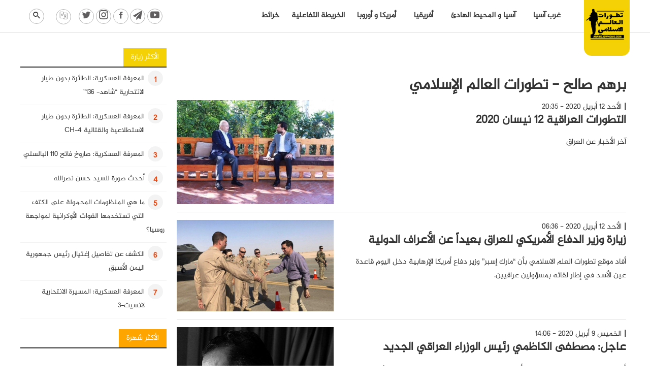

--- FILE ---
content_type: text/html; charset=UTF-8
request_url: https://arabic.iswnews.com/tag/%D8%A8%D8%B1%D9%87%D9%85-%D8%B5%D8%A7%D9%84%D8%AD/
body_size: 18010
content:
<!DOCTYPE html>
<html dir="rtl" lang="ar" prefix="og: https://ogp.me/ns#">
<head>
    <meta charset="UTF-8">
    <meta name="viewport" content="width=device-width, initial-scale=1.0">
    <meta name="description" content="تطورات العالم الإسلامي - مجموعة تطورات العالم الاسلامي هي مجموعة مستقلة تضع أدق التحليلات والأخبار الميدانية بيد الجمهور من خلال رصد المنطقة لحظة بلحظة. ونهدف من ذلك إظهار المستور وفتح نافذة جديدة على تطورات المنطقة&#8230;">
    
<!-- تحسين محرك البحث بواسطة رانك ماث - https://rankmath.com/ -->
<link media="all" href="https://arabic.iswnews.com/wp-content/cache/autoptimize/css/autoptimize_003113e687788fe148a97e24bbe0d3a3.css" rel="stylesheet"><title>برهم صالح - تطورات العالم الإسلامي</title>
<meta name="robots" content="follow, noindex"/>
<meta property="og:locale" content="ar_AR" />
<meta property="og:type" content="article" />
<meta property="og:title" content="برهم صالح - تطورات العالم الإسلامي" />
<meta property="og:url" content="https://arabic.iswnews.com/tag/%d8%a8%d8%b1%d9%87%d9%85-%d8%b5%d8%a7%d9%84%d8%ad/" />
<meta property="og:site_name" content="تطورات العالم الإسلامي" />
<meta name="twitter:card" content="summary_large_image" />
<meta name="twitter:title" content="برهم صالح - تطورات العالم الإسلامي" />
<meta name="twitter:label1" content="مقالات" />
<meta name="twitter:data1" content="22" />
<script type="application/ld+json" class="rank-math-schema">{"@context":"https://schema.org","@graph":[{"@type":"NewsMediaOrganization","@id":"https://arabic.iswnews.com/#organization","name":"\u062a\u0637\u0648\u0631\u0627\u062a \u0627\u0644\u0639\u0627\u0644\u0645 \u0627\u0644\u0625\u0633\u0644\u0627\u0645\u064a","url":"https://arabic.iswnews.com","logo":{"@type":"ImageObject","@id":"https://arabic.iswnews.com/#logo","url":"http://arabic.iswnews.com/wp-content/uploads/2022/10/footer-logo.jpg","contentUrl":"http://arabic.iswnews.com/wp-content/uploads/2022/10/footer-logo.jpg","caption":"\u062a\u0637\u0648\u0631\u0627\u062a \u0627\u0644\u0639\u0627\u0644\u0645 \u0627\u0644\u0625\u0633\u0644\u0627\u0645\u064a","inLanguage":"ar","width":"250","height":"250"}},{"@type":"WebSite","@id":"https://arabic.iswnews.com/#website","url":"https://arabic.iswnews.com","name":"\u062a\u0637\u0648\u0631\u0627\u062a \u0627\u0644\u0639\u0627\u0644\u0645 \u0627\u0644\u0625\u0633\u0644\u0627\u0645\u064a","publisher":{"@id":"https://arabic.iswnews.com/#organization"},"inLanguage":"ar"},{"@type":"CollectionPage","@id":"https://arabic.iswnews.com/tag/%d8%a8%d8%b1%d9%87%d9%85-%d8%b5%d8%a7%d9%84%d8%ad/#webpage","url":"https://arabic.iswnews.com/tag/%d8%a8%d8%b1%d9%87%d9%85-%d8%b5%d8%a7%d9%84%d8%ad/","name":"\u0628\u0631\u0647\u0645 \u0635\u0627\u0644\u062d - \u062a\u0637\u0648\u0631\u0627\u062a \u0627\u0644\u0639\u0627\u0644\u0645 \u0627\u0644\u0625\u0633\u0644\u0627\u0645\u064a","isPartOf":{"@id":"https://arabic.iswnews.com/#website"},"inLanguage":"ar"}]}</script>
<!-- /إضافة تحسين محركات البحث لووردبريس Rank Math -->

<link rel='dns-prefetch' href='//static.addtoany.com' />
<link rel="alternate" type="application/rss+xml" title="تطورات العالم الإسلامي &laquo; برهم صالح خلاصة الوسوم" href="https://arabic.iswnews.com/tag/%d8%a8%d8%b1%d9%87%d9%85-%d8%b5%d8%a7%d9%84%d8%ad/feed/" />
<script defer src="[data-uri]"></script>
<style id='wp-emoji-styles-inline-css' type='text/css'>

	img.wp-smiley, img.emoji {
		display: inline !important;
		border: none !important;
		box-shadow: none !important;
		height: 1em !important;
		width: 1em !important;
		margin: 0 0.07em !important;
		vertical-align: -0.1em !important;
		background: none !important;
		padding: 0 !important;
	}
</style>

<style id='classic-theme-styles-inline-css' type='text/css'>
/*! This file is auto-generated */
.wp-block-button__link{color:#fff;background-color:#32373c;border-radius:9999px;box-shadow:none;text-decoration:none;padding:calc(.667em + 2px) calc(1.333em + 2px);font-size:1.125em}.wp-block-file__button{background:#32373c;color:#fff;text-decoration:none}
</style>
<style id='global-styles-inline-css' type='text/css'>
body{--wp--preset--color--black: #000000;--wp--preset--color--cyan-bluish-gray: #abb8c3;--wp--preset--color--white: #ffffff;--wp--preset--color--pale-pink: #f78da7;--wp--preset--color--vivid-red: #cf2e2e;--wp--preset--color--luminous-vivid-orange: #ff6900;--wp--preset--color--luminous-vivid-amber: #fcb900;--wp--preset--color--light-green-cyan: #7bdcb5;--wp--preset--color--vivid-green-cyan: #00d084;--wp--preset--color--pale-cyan-blue: #8ed1fc;--wp--preset--color--vivid-cyan-blue: #0693e3;--wp--preset--color--vivid-purple: #9b51e0;--wp--preset--gradient--vivid-cyan-blue-to-vivid-purple: linear-gradient(135deg,rgba(6,147,227,1) 0%,rgb(155,81,224) 100%);--wp--preset--gradient--light-green-cyan-to-vivid-green-cyan: linear-gradient(135deg,rgb(122,220,180) 0%,rgb(0,208,130) 100%);--wp--preset--gradient--luminous-vivid-amber-to-luminous-vivid-orange: linear-gradient(135deg,rgba(252,185,0,1) 0%,rgba(255,105,0,1) 100%);--wp--preset--gradient--luminous-vivid-orange-to-vivid-red: linear-gradient(135deg,rgba(255,105,0,1) 0%,rgb(207,46,46) 100%);--wp--preset--gradient--very-light-gray-to-cyan-bluish-gray: linear-gradient(135deg,rgb(238,238,238) 0%,rgb(169,184,195) 100%);--wp--preset--gradient--cool-to-warm-spectrum: linear-gradient(135deg,rgb(74,234,220) 0%,rgb(151,120,209) 20%,rgb(207,42,186) 40%,rgb(238,44,130) 60%,rgb(251,105,98) 80%,rgb(254,248,76) 100%);--wp--preset--gradient--blush-light-purple: linear-gradient(135deg,rgb(255,206,236) 0%,rgb(152,150,240) 100%);--wp--preset--gradient--blush-bordeaux: linear-gradient(135deg,rgb(254,205,165) 0%,rgb(254,45,45) 50%,rgb(107,0,62) 100%);--wp--preset--gradient--luminous-dusk: linear-gradient(135deg,rgb(255,203,112) 0%,rgb(199,81,192) 50%,rgb(65,88,208) 100%);--wp--preset--gradient--pale-ocean: linear-gradient(135deg,rgb(255,245,203) 0%,rgb(182,227,212) 50%,rgb(51,167,181) 100%);--wp--preset--gradient--electric-grass: linear-gradient(135deg,rgb(202,248,128) 0%,rgb(113,206,126) 100%);--wp--preset--gradient--midnight: linear-gradient(135deg,rgb(2,3,129) 0%,rgb(40,116,252) 100%);--wp--preset--font-size--small: 13px;--wp--preset--font-size--medium: 20px;--wp--preset--font-size--large: 36px;--wp--preset--font-size--x-large: 42px;--wp--preset--spacing--20: 0.44rem;--wp--preset--spacing--30: 0.67rem;--wp--preset--spacing--40: 1rem;--wp--preset--spacing--50: 1.5rem;--wp--preset--spacing--60: 2.25rem;--wp--preset--spacing--70: 3.38rem;--wp--preset--spacing--80: 5.06rem;--wp--preset--shadow--natural: 6px 6px 9px rgba(0, 0, 0, 0.2);--wp--preset--shadow--deep: 12px 12px 50px rgba(0, 0, 0, 0.4);--wp--preset--shadow--sharp: 6px 6px 0px rgba(0, 0, 0, 0.2);--wp--preset--shadow--outlined: 6px 6px 0px -3px rgba(255, 255, 255, 1), 6px 6px rgba(0, 0, 0, 1);--wp--preset--shadow--crisp: 6px 6px 0px rgba(0, 0, 0, 1);}:where(.is-layout-flex){gap: 0.5em;}:where(.is-layout-grid){gap: 0.5em;}body .is-layout-flow > .alignleft{float: left;margin-inline-start: 0;margin-inline-end: 2em;}body .is-layout-flow > .alignright{float: right;margin-inline-start: 2em;margin-inline-end: 0;}body .is-layout-flow > .aligncenter{margin-left: auto !important;margin-right: auto !important;}body .is-layout-constrained > .alignleft{float: left;margin-inline-start: 0;margin-inline-end: 2em;}body .is-layout-constrained > .alignright{float: right;margin-inline-start: 2em;margin-inline-end: 0;}body .is-layout-constrained > .aligncenter{margin-left: auto !important;margin-right: auto !important;}body .is-layout-constrained > :where(:not(.alignleft):not(.alignright):not(.alignfull)){max-width: var(--wp--style--global--content-size);margin-left: auto !important;margin-right: auto !important;}body .is-layout-constrained > .alignwide{max-width: var(--wp--style--global--wide-size);}body .is-layout-flex{display: flex;}body .is-layout-flex{flex-wrap: wrap;align-items: center;}body .is-layout-flex > *{margin: 0;}body .is-layout-grid{display: grid;}body .is-layout-grid > *{margin: 0;}:where(.wp-block-columns.is-layout-flex){gap: 2em;}:where(.wp-block-columns.is-layout-grid){gap: 2em;}:where(.wp-block-post-template.is-layout-flex){gap: 1.25em;}:where(.wp-block-post-template.is-layout-grid){gap: 1.25em;}.has-black-color{color: var(--wp--preset--color--black) !important;}.has-cyan-bluish-gray-color{color: var(--wp--preset--color--cyan-bluish-gray) !important;}.has-white-color{color: var(--wp--preset--color--white) !important;}.has-pale-pink-color{color: var(--wp--preset--color--pale-pink) !important;}.has-vivid-red-color{color: var(--wp--preset--color--vivid-red) !important;}.has-luminous-vivid-orange-color{color: var(--wp--preset--color--luminous-vivid-orange) !important;}.has-luminous-vivid-amber-color{color: var(--wp--preset--color--luminous-vivid-amber) !important;}.has-light-green-cyan-color{color: var(--wp--preset--color--light-green-cyan) !important;}.has-vivid-green-cyan-color{color: var(--wp--preset--color--vivid-green-cyan) !important;}.has-pale-cyan-blue-color{color: var(--wp--preset--color--pale-cyan-blue) !important;}.has-vivid-cyan-blue-color{color: var(--wp--preset--color--vivid-cyan-blue) !important;}.has-vivid-purple-color{color: var(--wp--preset--color--vivid-purple) !important;}.has-black-background-color{background-color: var(--wp--preset--color--black) !important;}.has-cyan-bluish-gray-background-color{background-color: var(--wp--preset--color--cyan-bluish-gray) !important;}.has-white-background-color{background-color: var(--wp--preset--color--white) !important;}.has-pale-pink-background-color{background-color: var(--wp--preset--color--pale-pink) !important;}.has-vivid-red-background-color{background-color: var(--wp--preset--color--vivid-red) !important;}.has-luminous-vivid-orange-background-color{background-color: var(--wp--preset--color--luminous-vivid-orange) !important;}.has-luminous-vivid-amber-background-color{background-color: var(--wp--preset--color--luminous-vivid-amber) !important;}.has-light-green-cyan-background-color{background-color: var(--wp--preset--color--light-green-cyan) !important;}.has-vivid-green-cyan-background-color{background-color: var(--wp--preset--color--vivid-green-cyan) !important;}.has-pale-cyan-blue-background-color{background-color: var(--wp--preset--color--pale-cyan-blue) !important;}.has-vivid-cyan-blue-background-color{background-color: var(--wp--preset--color--vivid-cyan-blue) !important;}.has-vivid-purple-background-color{background-color: var(--wp--preset--color--vivid-purple) !important;}.has-black-border-color{border-color: var(--wp--preset--color--black) !important;}.has-cyan-bluish-gray-border-color{border-color: var(--wp--preset--color--cyan-bluish-gray) !important;}.has-white-border-color{border-color: var(--wp--preset--color--white) !important;}.has-pale-pink-border-color{border-color: var(--wp--preset--color--pale-pink) !important;}.has-vivid-red-border-color{border-color: var(--wp--preset--color--vivid-red) !important;}.has-luminous-vivid-orange-border-color{border-color: var(--wp--preset--color--luminous-vivid-orange) !important;}.has-luminous-vivid-amber-border-color{border-color: var(--wp--preset--color--luminous-vivid-amber) !important;}.has-light-green-cyan-border-color{border-color: var(--wp--preset--color--light-green-cyan) !important;}.has-vivid-green-cyan-border-color{border-color: var(--wp--preset--color--vivid-green-cyan) !important;}.has-pale-cyan-blue-border-color{border-color: var(--wp--preset--color--pale-cyan-blue) !important;}.has-vivid-cyan-blue-border-color{border-color: var(--wp--preset--color--vivid-cyan-blue) !important;}.has-vivid-purple-border-color{border-color: var(--wp--preset--color--vivid-purple) !important;}.has-vivid-cyan-blue-to-vivid-purple-gradient-background{background: var(--wp--preset--gradient--vivid-cyan-blue-to-vivid-purple) !important;}.has-light-green-cyan-to-vivid-green-cyan-gradient-background{background: var(--wp--preset--gradient--light-green-cyan-to-vivid-green-cyan) !important;}.has-luminous-vivid-amber-to-luminous-vivid-orange-gradient-background{background: var(--wp--preset--gradient--luminous-vivid-amber-to-luminous-vivid-orange) !important;}.has-luminous-vivid-orange-to-vivid-red-gradient-background{background: var(--wp--preset--gradient--luminous-vivid-orange-to-vivid-red) !important;}.has-very-light-gray-to-cyan-bluish-gray-gradient-background{background: var(--wp--preset--gradient--very-light-gray-to-cyan-bluish-gray) !important;}.has-cool-to-warm-spectrum-gradient-background{background: var(--wp--preset--gradient--cool-to-warm-spectrum) !important;}.has-blush-light-purple-gradient-background{background: var(--wp--preset--gradient--blush-light-purple) !important;}.has-blush-bordeaux-gradient-background{background: var(--wp--preset--gradient--blush-bordeaux) !important;}.has-luminous-dusk-gradient-background{background: var(--wp--preset--gradient--luminous-dusk) !important;}.has-pale-ocean-gradient-background{background: var(--wp--preset--gradient--pale-ocean) !important;}.has-electric-grass-gradient-background{background: var(--wp--preset--gradient--electric-grass) !important;}.has-midnight-gradient-background{background: var(--wp--preset--gradient--midnight) !important;}.has-small-font-size{font-size: var(--wp--preset--font-size--small) !important;}.has-medium-font-size{font-size: var(--wp--preset--font-size--medium) !important;}.has-large-font-size{font-size: var(--wp--preset--font-size--large) !important;}.has-x-large-font-size{font-size: var(--wp--preset--font-size--x-large) !important;}
.wp-block-navigation a:where(:not(.wp-element-button)){color: inherit;}
:where(.wp-block-post-template.is-layout-flex){gap: 1.25em;}:where(.wp-block-post-template.is-layout-grid){gap: 1.25em;}
:where(.wp-block-columns.is-layout-flex){gap: 2em;}:where(.wp-block-columns.is-layout-grid){gap: 2em;}
.wp-block-pullquote{font-size: 1.5em;line-height: 1.6;}
</style>






<script defer id="addtoany-core-js-before" src="[data-uri]"></script>
<script type="text/javascript" defer src="https://static.addtoany.com/menu/page.js" id="addtoany-core-js"></script>
<script type="text/javascript" src="https://arabic.iswnews.com/wp-includes/js/jquery/jquery.min.js" id="jquery-core-js"></script>
<script defer type="text/javascript" src="https://arabic.iswnews.com/wp-includes/js/jquery/jquery-migrate.min.js" id="jquery-migrate-js"></script>
<script type="text/javascript" defer src="https://arabic.iswnews.com/wp-content/plugins/add-to-any/addtoany.min.js" id="addtoany-jquery-js"></script>
<script defer id="ntb_js_into_anims-js-extra" src="[data-uri]"></script>
<script defer type="text/javascript" src="https://arabic.iswnews.com/wp-content/themes/dw-iswnews/assets/js/jquery-ui.min.js" id="jquery-uit-js"></script>
<script defer type="text/javascript" src="https://arabic.iswnews.com/wp-content/themes/dw-iswnews/assets/js/jquery.ui.touch-punch.min.js" id="jquery-ui-touch-js"></script>
<script defer type="text/javascript" src="https://arabic.iswnews.com/wp-content/cache/autoptimize/js/autoptimize_single_c4553503ddd0e06ae608c18dbb567d4a.js" id="organictabs-js"></script>
<script defer type="text/javascript" src="https://arabic.iswnews.com/wp-content/cache/autoptimize/js/autoptimize_single_d4ef7821b72536539e54d378120b6947.js" id="functions-js"></script>
<script defer type="text/javascript" src="https://arabic.iswnews.com/wp-content/themes/dw-iswnews/assets/js/slick.min.js" id="slick-js-js"></script>
<script defer type="text/javascript" src="https://arabic.iswnews.com/wp-content/cache/autoptimize/js/autoptimize_single_cefb4dbaf4ac8d27282908e86cfc40cd.js" id="slick-rtl-js"></script>
<script defer id="ajax-script-js-extra" src="[data-uri]"></script>
<script defer type="text/javascript" src="https://arabic.iswnews.com/wp-content/cache/autoptimize/js/autoptimize_single_c8abcce7719bc5f93ee7b1fed33729ad.js" id="ajax-script-js"></script>
<link rel="https://api.w.org/" href="https://arabic.iswnews.com/wp-json/" /><link rel="alternate" type="application/json" href="https://arabic.iswnews.com/wp-json/wp/v2/tags/228" /><link rel="EditURI" type="application/rsd+xml" title="RSD" href="https://arabic.iswnews.com/xmlrpc.php?rsd" />
<meta name="generator" content="WordPress 6.4.7" />

        <style>
		@font-face {
        font-family: DroidKufi_Ben;
        src: url(https://arabic.iswnews.com/wp-content/plugins/news-ticker-benaceur/font/DroidKufi-Regular.eot);
        src: url(https://arabic.iswnews.com/wp-content/plugins/news-ticker-benaceur/font/DroidKufi-Regular.eot?#iefix) format("embedded-opentype"),
        url(https://arabic.iswnews.com/wp-content/plugins/news-ticker-benaceur/font/droidkufi-regular.ttf) format("truetype"),
		url(https://arabic.iswnews.com/wp-content/plugins/news-ticker-benaceur/font/droidkufi-regular.woff2) format("woff2"),
	    url(https://arabic.iswnews.com/wp-content/plugins/news-ticker-benaceur/font/droidkufi-regular.woff) format("woff");
        }
        </style>
		<style>#ntbne_five, #ntbne_five_ie8, #ntbne2, #scroll-ntb {display: none;}</style>
<style type="text/css">
.n_t_ntb_bimg {display: none;}

.n_t_ntb_bimg {
margin:0 10px;
}
.n_t_ntb_bimg span {display:inline-block; vertical-align:middle;}

.ntb_img_post_t_scrollntb::before {
content:"";
}

.ntb_img_post_t_scrollntb {
margin:0 5px 0 2px;
}


@media only screen and (max-width: 782px) {
	.n_t_ntb_b .n_t_ntb_b-name {display:none;}
	
	#ntbne_five_c { 
	padding-left:5px;
	}
	
}

	.n_t_ntb_b {
		font-size:14px;
		font-weight:normal;
		width:100%;
    	opacity:1;
		overflow:hidden;
		position:relative;	
	}
	#scroll-ntb {
        		color:#000000;
	}
	#scroll-ntb a {
		color:#000000;
		text-decoration: none;
	   -webkit-transition: all 0.5s ease-out;
	   -moz-transition: all 0.5s ease-out;
	   -o-transition: all 0.5s ease-out;
	    transition: all 0.5s ease-out;
	}
	#scroll-ntb a:hover {
		color:#847c7c;
		text-decoration: none;
	   -webkit-transition: all 0.5s ease-out;
	   -moz-transition: all 0.5s ease-out;
	   -o-transition: all 0.5s ease-out;
	    transition: all 0.5s ease-out;
		}
		
	.n_t_ntb_b-name {
		color:#000000;
		background-color:#f4d106;
    	font-size:16px;
		float:right;
		height:42px;
		text-align:center;
		    	line-height:42px;
		
	

	}
    @-webkit-keyframes pulsateNTB
    {
	0%   { color: #ddd; text-shadow: 0 -1px 0 #000; }
	50%  { color: #fff; text-shadow: 0 -1px 0 #444, 0 0 5px #ffd, 0 0 8px #fff; }
	100% { color: #ddd; text-shadow: 0 -1px 0 #000; }
    }
    @keyframes pulsateNTB
    {
	0%   { color: #ddd; text-shadow: 0 -1px 0 #000; }
	50%  { color: #fff; text-shadow: 0 -1px 0 #444, 0 0 5px #ffd, 0 0 8px #fff; }
	100% { color: #ddd; text-shadow: 0 -1px 0 #000; }
    }

	#scroll-ntb div {
		margin-top:px;
        margin-bottom:;
	}

/* for limarquee
.str_wrap {
	overflow:hidden;
	width:100%;
	position:relative;
	white-space:nowrap;
}

.str_move { 
	white-space:nowrap;
	position:absolute; 
}
.str_vertical .str_move,
.str_down .str_move {
	white-space:normal;
	width:100%;
}
*/

	.n_t_ntb_b, #scroll-ntb, #ntbne_five_c {
    	height:42px;
	    line-height:42px;
	}

@media only screen and (min-width: 782px) {
	#ntbne_five_c {
	padding-left:5px;
	}
}

@media only screen and (max-width: 782px) {
		.n_t_ntb_b, #scroll-ntb, #ntbne_five_c {
    	height:46px;
	    line-height:46px;
	}
	}
</style>
<style>
	.n_t_ntb_b, .news-ticker-ntb, .news_ticker_ntb_ie8 {
	margin:0px 0px 0px 0px;
	box-sizing: border-box;
    -webkit-box-sizing: border-box;
	border-right:0px solid #ffffff;
	border-left:0px solid #ffffff;
    border-radius:1px;
	text-shadow: none;
    }
	
	#ntbne_five_c, #ntbne_five_c_ie8 {
	border-top:0px solid #ffffff;
	border-bottom:2px solid #ffffff;
    box-sizing: border-box;
    -webkit-box-sizing: border-box;	
	position: relative;
		margin: 0;
	}
	
	.news-ticker-ntb ul, .news_ticker_ntb_ie8 ul {
	padding: 0px;
	margin: 0px;
	}
	
	
	#ntb--title, .n_t_ntb_b-name, #ntb--title_ie8 {
	    font-family:Verdana, DroidKufi_Ben, Arial; 
        box-sizing: border-box;
        -webkit-box-sizing: border-box;	
    	height:42px;
		line-height:40px;
	    margin-top: 0px;
	    	    margin-left: 5px;
	    		margin-right: 0px;
	    border-top:0px solid #ffffff;
	    border-bottom:0px solid #ffffff;
	    border-right:0px solid #ffffff;
	    border-left:0px solid #ffffff;
		width: 90px;
	}
	
	.news-ticker-ntb, .news_ticker_ntb_ie8 {
	    	
		direction:rtl;
	    		text-align:right;
	}

    @media only screen and (min-width: 782px) {
    .news-ticker-ntb, .n_t_ntb_b {letter-spacing: normal;}
	}
	
.ntb_ellip {
  display: block;
  height: 100%;
}

.ntb_ellip-line {
  text-overflow: ellipsis;
  white-space: nowrap;
  word-wrap: normal;
  max-width: 100%;
}

.ntb_ellip,
.ntb_ellip-line {
  position: relative;
  overflow: hidden;
}

    @media only screen and (max-width: 782px) {
		
    	
	#ntbne2 ul, #ntbne_five_c {
		padding-right: 5px;
		}
	
	#ntbne_five, #ntbne2 ul, #ntbne_five_c {
	padding-top: 0px;
	padding-bottom: 0px;
	margin-top: 0px;
	margin-bottom: 0px;
	margin-right: 0px;
	}
	
	.news-ticker-ntb, .ticker-content, .n_t_ntb_b {
	font-size:15px;
	}
		}

	
		
		#next-button-ntb:before,#next-button-ntb_ie8:before {content: "\003C";}
	#prev-button-ntb:before,#prev-button-ntb_ie8:before {content: "\003E";}
    	
		
	#next-button-ntb:before, #next-button-ntb_ie8:before, #prev-button-ntb:before, #prev-button-ntb_ie8:before {
	font-family: Verdana, Tahoma;	
	font-weight: normal;
	}
	
    #next-button-ntb, #prev-button-ntb, #next-button-ntb_ie8, #prev-button-ntb_ie8 {
    position:absolute;
	z-index: 99;
    cursor:pointer;
    -webkit-transition: opacity 1s ease-in-out;
    -moz-transition: opacity 0.3s ease-in-out;
    -ms-transition: opacity 0.3s ease-in-out;
    -o-transition: opacity 0.3s ease-in-out;
    transition: opacity 0.3s ease-in-out; 
	filter: alpha(opacity=70);
    opacity: 0.7;
	top:0px;
	margin-top:0px;
    font-size:26px;
	color:#8f8f8f;
	}
	
	#next-button-ntb, #next-button-ntb_ie8 {left: 34px;} #prev-button-ntb, #prev-button-ntb_ie8 {left: 10px;}	
    #next-button-ntb:hover, #prev-button-ntb:hover, #next-button-ntb_ie8:hover, #prev-button-ntb_ie8:hover {
    filter: alpha(opacity=100);
    opacity: 1;
	}
	
	.n_t_ntb_b a, .news-ticker-ntb a, .news_ticker_ntb_ie8 a, .ntb_ellip {
	font-family:Verdana, DroidKufi_Ben, Arial; 
	text-decoration:none; 
	}
	
    .news-ticker-ntb, .news_ticker_ntb_ie8, .n_t_ntb_b a, .news-ticker-ntb a, .news_ticker_ntb_ie8 a, #ntb--title, .n_t_ntb_b-name, #ntb--title_ie8 {
	font-weight:normal;
	}

    .n_t_ntb_b, .news-ticker-ntb {background-color:#ffffff;}   
	#ntbne_five li, #ntbne_five_ie8 li, #ntbne_five, #ntbne_five_ie8 {
    	height:41px;
		line-height:41px;
	}
	#next-button-ntb, #prev-button-ntb, #prev-button-ntb_ie8 {
		line-height:39px;
	}
	    @media only screen and (max-width: 782px) {
		
	#ntbne_five li, #ntbne_five {
    	height:45px;
		line-height:45px;
	}
	#next-button-ntb, #prev-button-ntb {
		line-height:43px;
	}
	
	}
    	.n_t_ntb_b a, .news-ticker-ntb a, .news_ticker_ntb_ie8 a {
		display:block !important;
		border: none;
	}
</style>



<!--[if lt IE 9]>
<style>
    .n_t_ntb_b, .news-ticker-ntb, #next-button-ntb_ie8,#prev-button-ntb_ie8 {display:none;}

		

	#ntbne_five_ie8 {
		margin-right: 0;
		display:block;
	    color:#bebebe;
	}
	#ntbne_five_ie8 li {
		list-style: none;
		margin-top:0px;
		display: block;
	}
	.news_ticker_ntb_ie8 ul a {
	    color:#000000;
		text-decoration: none;
	}
	
	.news_ticker_ntb_ie8, #ntbne_five_ie8_c {
    	height:42px;
	    line-height:42px;
	}

	#ntbne_five_ie8 {
    	height:42px;
	}
	#ntbne_five_ie8 li {
		overflow-y: hidden;
		list-style: none;
		margin-top:0px;
		display: block;
    	height:42px;
	    line-height:42px;
	}
	.news_ticker_ntb_ie8 {
	    line-height:42px;
	}
	.news_ticker_ntb_ie8 ul {
		overflow-y: hidden;
	}

	.news_ticker_ntb_ie8 ul a:hover {
		color:#847c7c;
		text-decoration: none;
	   -webkit-transition: all 0.5s ease-out;
	   -moz-transition: all 0.5s ease-out;
	   -o-transition: all 0.5s ease-out;
	    transition: all 0.5s ease-out;
	}

	#ntb--title_ie8 {
        z-index: 2;
		color:#000000;
		background-color:#f4d106;
    	font-size:16px;
		display:block;
		float:right;
		height:42px;
		text-align:center;
		    	line-height:42px;
		
	

	}
    @-webkit-keyframes pulsateNTB
    {
	0%   { color: #ddd; text-shadow: 0 -1px 0 #000; }
	50%  { color: #fff; text-shadow: 0 -1px 0 #444, 0 0 5px #ffd, 0 0 8px #fff; }
	100% { color: #ddd; text-shadow: 0 -1px 0 #000; }
    }
    @keyframes pulsateNTB
    {
	0%   { color: #ddd; text-shadow: 0 -1px 0 #000; }
	50%  { color: #fff; text-shadow: 0 -1px 0 #444, 0 0 5px #ffd, 0 0 8px #fff; }
	100% { color: #ddd; text-shadow: 0 -1px 0 #000; }
    }
	
	.news_ticker_ntb_ie8 {
	font-family:Verdana, DroidKufi_Ben, Arial;
	font-size:14px;
	font-weight:normal;
	width:100%;
	opacity:1;
	position:relative;
    overflow: hidden;
	}
	
    .news_ticker_ntb_ie8 ul {
	margin-top: 0px; 
	margin-bottom: 0px;
	}
	
	.ntbne_old_browser_ie8 {
	padding:0 6px;
	background: yellow;	
	color: red;	
	}
	
</style>

<div class="news_ticker_ntb_ie8">
		 	 
		 <span id="ntb--title_ie8">عاجل</span>
		 				<a title="السابق" href="#"><div id="next-button-ntb_ie8"></div></a>
				<a title="التالي" href="#"><div id="prev-button-ntb_ie8"></div></a>
							
					
				<ul id="ntbne_five_ie8" >
				<span class="n_t_ntb_bimg"><span><span class="ntb_img_post_t_scrollntb"></span></span><span><a href="#" title="">
                <p class="ntbne_old_browser_ie8">متصفحك الحالي قديم, غير متوافق مع شريط الأخبار هذا, يرجى تحديثه!</p>
				</a></span></span>                </ul>
</div>

<![endif]-->
<style>#ntbne_five, #ntbne_five_ie8, #scroll-ntb {display: inherit;}</style><!-- Analytics by WP Statistics - https://wp-statistics.com -->
<style></style><link rel="icon" href="https://arabic.iswnews.com/wp-content/uploads/2021/12/cropped-ISWNews-Ar-2-1-32x32.png" sizes="32x32" />
<link rel="icon" href="https://arabic.iswnews.com/wp-content/uploads/2021/12/cropped-ISWNews-Ar-2-1-192x192.png" sizes="192x192" />
<link rel="apple-touch-icon" href="https://arabic.iswnews.com/wp-content/uploads/2021/12/cropped-ISWNews-Ar-2-1-180x180.png" />
<meta name="msapplication-TileImage" content="https://arabic.iswnews.com/wp-content/uploads/2021/12/cropped-ISWNews-Ar-2-1-270x270.png" />
</head>    <body class="dw-single">
    <div class="dw-top-menu-container">
        <div class="dw-container">
            <div class="dw-menu-area">
                <a href="https://arabic.iswnews.com">
                    <div class="dw-logo primary-logo">
                        <img src="https://arabic.iswnews.com/wp-content/uploads/2022/10/logo.png"></div>
                </a>
                <span class="menu-icon">
                        <a href="#" class="menu"><span></span></a>
                        <div id="hamburger">
                            <span></span>
                            <span></span>
                            <span></span>
                        </div>
                </span>
                <nav class="dw-menu">
                    <div class="dw-search-section-fieldm">
                        <div class="dw-container">
                            <form method="get" action="https://arabic.iswnews.com">
                                <label>
                                    <input type="search" name="s" value=""
                                           placeholder="بحث...">
                                </label>
                            </form>
                        </div>
                    </div>
                    <div class="menu-%d9%85%d9%86%d9%88%db%8c-%d8%a7%d8%b5%d9%84%db%8c-container"><ul id="menu-%d9%85%d9%86%d9%88%db%8c-%d8%a7%d8%b5%d9%84%db%8c" class="menu"><li id="menu-item-46" class="menu-item menu-item-type-taxonomy menu-item-object-category menu-item-has-children menu-item-46"><a href="https://arabic.iswnews.com/category/west-asia/">غرب آسيا<i class="icon-arrow-down"></i></a>
<ul class="sub-menu">
	<li id="menu-item-47" class="menu-item menu-item-type-taxonomy menu-item-object-category menu-item-47"><a href="https://arabic.iswnews.com/category/west-asia/iran/">إيران</a></li>
	<li id="menu-item-51" class="menu-item menu-item-type-taxonomy menu-item-object-category menu-item-51"><a href="https://arabic.iswnews.com/category/west-asia/yemen/">اليمن</a></li>
	<li id="menu-item-55" class="menu-item menu-item-type-taxonomy menu-item-object-category menu-item-55"><a href="https://arabic.iswnews.com/category/west-asia/lebanon/">لبنان</a></li>
	<li id="menu-item-170" class="menu-item menu-item-type-taxonomy menu-item-object-category menu-item-170"><a href="https://arabic.iswnews.com/category/west-asia/qatar/">قطر</a></li>
	<li id="menu-item-53" class="menu-item menu-item-type-taxonomy menu-item-object-category menu-item-53"><a href="https://arabic.iswnews.com/category/west-asia/syria/">سوريا</a></li>
	<li id="menu-item-50" class="menu-item menu-item-type-taxonomy menu-item-object-category menu-item-50"><a href="https://arabic.iswnews.com/category/west-asia/saudi-arabia/">العربية السعودية</a></li>
	<li id="menu-item-54" class="menu-item menu-item-type-taxonomy menu-item-object-category menu-item-54"><a href="https://arabic.iswnews.com/category/west-asia/palestine/">فلسطين</a></li>
	<li id="menu-item-11456" class="menu-item menu-item-type-taxonomy menu-item-object-category menu-item-11456"><a href="https://arabic.iswnews.com/category/west-asia/oman/">عمان</a></li>
	<li id="menu-item-49" class="menu-item menu-item-type-taxonomy menu-item-object-category menu-item-49"><a href="https://arabic.iswnews.com/category/west-asia/iraq/">العراق</a></li>
	<li id="menu-item-11457" class="menu-item menu-item-type-taxonomy menu-item-object-category menu-item-11457"><a href="https://arabic.iswnews.com/category/west-asia/%d8%a7%d9%84%d8%a5%d9%85%d8%a7%d8%b1%d8%a7%d8%aa/">الإمارات</a></li>
	<li id="menu-item-11459" class="menu-item menu-item-type-taxonomy menu-item-object-category menu-item-11459"><a href="https://arabic.iswnews.com/category/west-asia/%d8%a7%d9%84%d8%a3%d8%b1%d8%af%d9%86/">الأردن</a></li>
	<li id="menu-item-11458" class="menu-item menu-item-type-taxonomy menu-item-object-category menu-item-11458"><a href="https://arabic.iswnews.com/category/west-asia/%d8%a7%d9%84%d9%83%d9%88%d9%8a%d8%aa/">الكويت</a></li>
	<li id="menu-item-52" class="menu-item menu-item-type-taxonomy menu-item-object-category menu-item-52"><a href="https://arabic.iswnews.com/category/west-asia/turkey/">تركيا</a></li>
	<li id="menu-item-48" class="menu-item menu-item-type-taxonomy menu-item-object-category menu-item-48"><a href="https://arabic.iswnews.com/category/west-asia/bahrain/">البحرين</a></li>
	<li id="menu-item-11460" class="menu-item menu-item-type-taxonomy menu-item-object-category menu-item-11460"><a href="https://arabic.iswnews.com/category/west-asia/%d8%a7%d8%b3%d8%b1%d8%a7%d8%a6%d9%8a%d9%84/">اسرائيل</a></li>
</ul>
</li>
<li id="menu-item-56" class="menu-item menu-item-type-taxonomy menu-item-object-category menu-item-has-children menu-item-56"><a href="https://arabic.iswnews.com/category/central-asia-pacific/">آسيا و المحيط الهادئ<i class="icon-arrow-down"></i></a>
<ul class="sub-menu">
	<li id="menu-item-58" class="menu-item menu-item-type-taxonomy menu-item-object-category menu-item-58"><a href="https://arabic.iswnews.com/category/central-asia-pacific/afghanistan/">أفغانستان</a></li>
	<li id="menu-item-61" class="menu-item menu-item-type-taxonomy menu-item-object-category menu-item-61"><a href="https://arabic.iswnews.com/category/central-asia-pacific/pakistan/">باكستان</a></li>
	<li id="menu-item-11467" class="menu-item menu-item-type-taxonomy menu-item-object-category menu-item-11467"><a href="https://arabic.iswnews.com/category/central-asia-pacific/%d9%85%d8%a7%d9%84%d9%8a%d8%b2%d9%8a%d8%a7/">ماليزيا</a></li>
	<li id="menu-item-62" class="menu-item menu-item-type-taxonomy menu-item-object-category menu-item-62"><a href="https://arabic.iswnews.com/category/central-asia-pacific/russia/">روسيا</a></li>
	<li id="menu-item-57" class="menu-item menu-item-type-taxonomy menu-item-object-category menu-item-57"><a href="https://arabic.iswnews.com/category/central-asia-pacific/azerbaijan/">أذربيجان</a></li>
	<li id="menu-item-11466" class="menu-item menu-item-type-taxonomy menu-item-object-category menu-item-11466"><a href="https://arabic.iswnews.com/category/central-asia-pacific/%d9%83%d8%b4%d9%85%d9%8a%d8%b1/">كشمير</a></li>
	<li id="menu-item-63" class="menu-item menu-item-type-taxonomy menu-item-object-category menu-item-63"><a href="https://arabic.iswnews.com/category/central-asia-pacific/myanmar/">ميانمار</a></li>
	<li id="menu-item-11469" class="menu-item menu-item-type-taxonomy menu-item-object-category menu-item-11469"><a href="https://arabic.iswnews.com/category/central-asia-pacific/%d8%a7%d9%84%d8%b4%d9%8a%d8%b4%d8%a7%d9%86/">الشيشان</a></li>
	<li id="menu-item-11468" class="menu-item menu-item-type-taxonomy menu-item-object-category menu-item-11468"><a href="https://arabic.iswnews.com/category/central-asia-pacific/%d8%a3%d8%b1%d9%85%d9%8a%d9%86%d9%8a%d8%a7/">أرمينيا</a></li>
	<li id="menu-item-60" class="menu-item menu-item-type-taxonomy menu-item-object-category menu-item-60"><a href="https://arabic.iswnews.com/category/central-asia-pacific/india/">الهند</a></li>
	<li id="menu-item-59" class="menu-item menu-item-type-taxonomy menu-item-object-category menu-item-59"><a href="https://arabic.iswnews.com/category/central-asia-pacific/philippines/">الفلبين</a></li>
	<li id="menu-item-11470" class="menu-item menu-item-type-taxonomy menu-item-object-category menu-item-11470"><a href="https://arabic.iswnews.com/category/central-asia-pacific/%d8%b7%d8%a7%d8%ac%d9%8a%d9%83%d8%b3%d8%aa%d8%a7%d9%86/">طاجيكستان</a></li>
</ul>
</li>
<li id="menu-item-44" class="menu-item menu-item-type-taxonomy menu-item-object-category menu-item-has-children menu-item-44"><a href="https://arabic.iswnews.com/category/africa/">أفريقيا<i class="icon-arrow-down"></i></a>
<ul class="sub-menu">
	<li id="menu-item-176" class="menu-item menu-item-type-taxonomy menu-item-object-category menu-item-176"><a href="https://arabic.iswnews.com/category/africa/libya/">ليبيا</a></li>
	<li id="menu-item-175" class="menu-item menu-item-type-taxonomy menu-item-object-category menu-item-175"><a href="https://arabic.iswnews.com/category/africa/sudan/">سودان</a></li>
	<li id="menu-item-171" class="menu-item menu-item-type-taxonomy menu-item-object-category menu-item-171"><a href="https://arabic.iswnews.com/category/africa/algeria/">الجزائر</a></li>
	<li id="menu-item-173" class="menu-item menu-item-type-taxonomy menu-item-object-category menu-item-173"><a href="https://arabic.iswnews.com/category/africa/maghreb/">المغرب العربي</a></li>
	<li id="menu-item-177" class="menu-item menu-item-type-taxonomy menu-item-object-category menu-item-177"><a href="https://arabic.iswnews.com/category/africa/egypt/">مصر</a></li>
	<li id="menu-item-172" class="menu-item menu-item-type-taxonomy menu-item-object-category menu-item-172"><a href="https://arabic.iswnews.com/category/africa/somali/">الصومالية</a></li>
	<li id="menu-item-174" class="menu-item menu-item-type-taxonomy menu-item-object-category menu-item-174"><a href="https://arabic.iswnews.com/category/africa/tunisia/">تونس</a></li>
	<li id="menu-item-11473" class="menu-item menu-item-type-taxonomy menu-item-object-category menu-item-11473"><a href="https://arabic.iswnews.com/category/africa/%d8%a7%d9%84%d8%b5%d8%ad%d8%b1%d8%a7%d8%a1-%d8%a7%d9%84%d8%ba%d8%b1%d8%a8%d9%8a%d8%a9/">الصحراء الغربية</a></li>
	<li id="menu-item-11471" class="menu-item menu-item-type-taxonomy menu-item-object-category menu-item-11471"><a href="https://arabic.iswnews.com/category/africa/%d8%a5%d8%ab%d9%8a%d9%88%d8%a8%d9%8a%d8%a7/">إثيوبيا</a></li>
	<li id="menu-item-11477" class="menu-item menu-item-type-taxonomy menu-item-object-category menu-item-11477"><a href="https://arabic.iswnews.com/category/africa/%d9%85%d9%88%d8%b2%d9%85%d8%a8%d9%8a%d9%82/">موزمبيق</a></li>
	<li id="menu-item-11478" class="menu-item menu-item-type-taxonomy menu-item-object-category menu-item-11478"><a href="https://arabic.iswnews.com/category/africa/%d9%85%d8%a7%d9%84%d9%8a/">مالي</a></li>
	<li id="menu-item-178" class="menu-item menu-item-type-taxonomy menu-item-object-category menu-item-178"><a href="https://arabic.iswnews.com/category/africa/nigeria/">نيجيريا</a></li>
</ul>
</li>
<li id="menu-item-45" class="menu-item menu-item-type-taxonomy menu-item-object-category menu-item-45"><a href="https://arabic.iswnews.com/category/america-europe/">أمريكا و أوروبا</a></li>
<li id="menu-item-9064" class="menu-item menu-item-type-custom menu-item-object-custom menu-item-9064"><a href="https://www.google.com/maps/d/viewer?mid=1M-_ymjR9xwOK7KMikOcUFSAE1ac">الخريطة التفاعلية</a></li>
<li id="menu-item-9065" class="menu-item menu-item-type-taxonomy menu-item-object-category menu-item-9065"><a href="https://arabic.iswnews.com/category/map/">خرائط</a></li>
</ul></div>                        <ul class="dw-mobile-lang">
                                                            <li><a href="https://iswnews.com/"
                                       target="_blank">فارسی</a></li>
                                                            <li><a href="https://english.iswnews.com/"
                                       target="_blank">English</a></li>
                                                            <li><a href="https://kurdish.iswnews.com/"
                                       target="_blank">کوردی</a></li>
                                                            <li><a href="https://aze.iswnews.com/"
                                       target="_blank">Azəri</a></li>
                                                    </ul>
                                    </nav>

                <div class="dw-menu-search">
                    <span class="dw-search-icon"><i class="icon-search"></i> </span>
                </div>
                                    <div class="dw-lang-set">
                        <i class="icon-lang"></i>
                        <div class="lang-dropdown">
                                                            <a href="https://iswnews.com/"
                                   target="_blank">فارسی</a>
                                                            <a href="https://english.iswnews.com/"
                                   target="_blank">English</a>
                                                            <a href="https://kurdish.iswnews.com/"
                                   target="_blank">کوردی</a>
                                                            <a href="https://aze.iswnews.com/"
                                   target="_blank">Azəri</a>
                                                    </div>
                    </div>
                                <div class="dw-social-links dw-social-net">
                    <ul>
                                                        <li class="twitter">
                                    <a target="_blank" href="https://twitter.com/iswnews_ar">
                                        <i class="icon-twitter"></i></a>
                                </li>
                                                            <li class="instagram">
                                    <a target="_blank" href="https://www.instagram.com/iswnews.ar">
                                        <i class="icon-instagram"></i></a>
                                </li>
                                                            <li class="facebook">
                                    <a target="_blank" href="https://www.facebook.com/iswnews.ar2">
                                        <i class="icon-facebook"></i></a>
                                </li>
                                                            <li class="telegram">
                                    <a target="_blank" href="">
                                        <i class="icon-telegram"></i></a>
                                </li>
                                                            <li class="youtube">
                                    <a target="_blank" href="https://www.youtube.com/channel/UCt97vZi2GSDJtcr3gbKsfDg">
                                        <i class="icon-youtube"></i></a>
                                </li>
                                                </ul>
                </div>
            </div>
        </div>
        <div class="dw-search-section-field">
            <div class="dw-container">
                <form method="get" action="https://arabic.iswnews.com">
                    <label>
                        <input type="search" name="s" value=""
                               placeholder="بحث...">
                    </label>
                </form>
            </div>
        </div>
    </div>
        <div class="dw-top-menu-container dw-navbar dw-fixed-navbar">
        <div class="dw-container">
            <div class="dw-menu-area">
                <a href="https://arabic.iswnews.com">
                    <div class="dw-logo"><img src="https://arabic.iswnews.com/wp-content/uploads/2022/10/logo.png">
                    </div>
                </a>
                <nav class="dw-menu">
                    <div class="menu-%d9%85%d9%86%d9%88%db%8c-%d8%ab%d8%a7%d8%a8%d8%aa-container"><ul id="menu-%d9%85%d9%86%d9%88%db%8c-%d8%ab%d8%a7%d8%a8%d8%aa" class="menu"><li id="menu-item-9029" class="menu-item menu-item-type-taxonomy menu-item-object-category menu-item-has-children menu-item-9029"><a href="https://arabic.iswnews.com/category/west-asia/">غرب آسيا<i class="icon-arrow-down"></i></a>
<ul class="sub-menu">
	<li id="menu-item-9030" class="menu-item menu-item-type-taxonomy menu-item-object-category menu-item-9030"><a href="https://arabic.iswnews.com/category/west-asia/iran/">إيران</a></li>
	<li id="menu-item-9031" class="menu-item menu-item-type-taxonomy menu-item-object-category menu-item-9031"><a href="https://arabic.iswnews.com/category/west-asia/%d8%a7%d8%b3%d8%b1%d8%a7%d8%a6%d9%8a%d9%84/">اسرائيل</a></li>
	<li id="menu-item-9032" class="menu-item menu-item-type-taxonomy menu-item-object-category menu-item-9032"><a href="https://arabic.iswnews.com/category/west-asia/%d8%a7%d9%84%d8%a3%d8%b1%d8%af%d9%86/">الأردن</a></li>
	<li id="menu-item-9033" class="menu-item menu-item-type-taxonomy menu-item-object-category menu-item-9033"><a href="https://arabic.iswnews.com/category/west-asia/%d8%a7%d9%84%d8%a5%d9%85%d8%a7%d8%b1%d8%a7%d8%aa/">الإمارات</a></li>
	<li id="menu-item-9034" class="menu-item menu-item-type-taxonomy menu-item-object-category menu-item-9034"><a href="https://arabic.iswnews.com/category/west-asia/bahrain/">البحرين</a></li>
	<li id="menu-item-9035" class="menu-item menu-item-type-taxonomy menu-item-object-category menu-item-9035"><a href="https://arabic.iswnews.com/category/west-asia/iraq/">العراق</a></li>
	<li id="menu-item-9036" class="menu-item menu-item-type-taxonomy menu-item-object-category menu-item-9036"><a href="https://arabic.iswnews.com/category/west-asia/saudi-arabia/">المملكة العربية السعودية</a></li>
	<li id="menu-item-9037" class="menu-item menu-item-type-taxonomy menu-item-object-category menu-item-9037"><a href="https://arabic.iswnews.com/category/west-asia/yemen/">اليمن</a></li>
	<li id="menu-item-9038" class="menu-item menu-item-type-taxonomy menu-item-object-category menu-item-9038"><a href="https://arabic.iswnews.com/category/west-asia/turkey/">تركيا</a></li>
	<li id="menu-item-9039" class="menu-item menu-item-type-taxonomy menu-item-object-category menu-item-9039"><a href="https://arabic.iswnews.com/category/west-asia/syria/">سوريا</a></li>
	<li id="menu-item-9040" class="menu-item menu-item-type-taxonomy menu-item-object-category menu-item-9040"><a href="https://arabic.iswnews.com/category/west-asia/palestine/">فلسطين</a></li>
	<li id="menu-item-9041" class="menu-item menu-item-type-taxonomy menu-item-object-category menu-item-9041"><a href="https://arabic.iswnews.com/category/west-asia/qatar/">قطر</a></li>
	<li id="menu-item-9042" class="menu-item menu-item-type-taxonomy menu-item-object-category menu-item-9042"><a href="https://arabic.iswnews.com/category/west-asia/lebanon/">لبنان</a></li>
</ul>
</li>
<li id="menu-item-9043" class="menu-item menu-item-type-taxonomy menu-item-object-category menu-item-has-children menu-item-9043"><a href="https://arabic.iswnews.com/category/central-asia-pacific/">آسيا و المحيط الهادئ<i class="icon-arrow-down"></i></a>
<ul class="sub-menu">
	<li id="menu-item-9044" class="menu-item menu-item-type-taxonomy menu-item-object-category menu-item-9044"><a href="https://arabic.iswnews.com/category/central-asia-pacific/azerbaijan/">أذربيجان</a></li>
	<li id="menu-item-9045" class="menu-item menu-item-type-taxonomy menu-item-object-category menu-item-9045"><a href="https://arabic.iswnews.com/category/central-asia-pacific/afghanistan/">أفغانستان</a></li>
	<li id="menu-item-9046" class="menu-item menu-item-type-taxonomy menu-item-object-category menu-item-9046"><a href="https://arabic.iswnews.com/category/central-asia-pacific/philippines/">الفلبين</a></li>
	<li id="menu-item-9047" class="menu-item menu-item-type-taxonomy menu-item-object-category menu-item-9047"><a href="https://arabic.iswnews.com/category/central-asia-pacific/india/">الهند</a></li>
	<li id="menu-item-9048" class="menu-item menu-item-type-taxonomy menu-item-object-category menu-item-9048"><a href="https://arabic.iswnews.com/category/central-asia-pacific/pakistan/">باكستان</a></li>
	<li id="menu-item-9049" class="menu-item menu-item-type-taxonomy menu-item-object-category menu-item-9049"><a href="https://arabic.iswnews.com/category/central-asia-pacific/russia/">روسيا</a></li>
	<li id="menu-item-9050" class="menu-item menu-item-type-taxonomy menu-item-object-category menu-item-9050"><a href="https://arabic.iswnews.com/category/central-asia-pacific/%d8%b7%d8%a7%d8%ac%d9%8a%d9%83%d8%b3%d8%aa%d8%a7%d9%86/">طاجيكستان</a></li>
</ul>
</li>
<li id="menu-item-9051" class="menu-item menu-item-type-taxonomy menu-item-object-category menu-item-has-children menu-item-9051"><a href="https://arabic.iswnews.com/category/africa/">أفريقيا<i class="icon-arrow-down"></i></a>
<ul class="sub-menu">
	<li id="menu-item-9052" class="menu-item menu-item-type-taxonomy menu-item-object-category menu-item-9052"><a href="https://arabic.iswnews.com/category/africa/algeria/">الجزائر</a></li>
	<li id="menu-item-9053" class="menu-item menu-item-type-taxonomy menu-item-object-category menu-item-9053"><a href="https://arabic.iswnews.com/category/africa/somali/">الصومالية</a></li>
	<li id="menu-item-9054" class="menu-item menu-item-type-taxonomy menu-item-object-category menu-item-9054"><a href="https://arabic.iswnews.com/category/africa/maghreb/">المغرب العربي</a></li>
	<li id="menu-item-9055" class="menu-item menu-item-type-taxonomy menu-item-object-category menu-item-9055"><a href="https://arabic.iswnews.com/category/africa/tunisia/">تونس</a></li>
	<li id="menu-item-9056" class="menu-item menu-item-type-taxonomy menu-item-object-category menu-item-9056"><a href="https://arabic.iswnews.com/category/africa/sudan/">سودان</a></li>
	<li id="menu-item-9057" class="menu-item menu-item-type-taxonomy menu-item-object-category menu-item-9057"><a href="https://arabic.iswnews.com/category/africa/libya/">ليبيا</a></li>
</ul>
</li>
<li id="menu-item-9058" class="menu-item menu-item-type-taxonomy menu-item-object-category menu-item-9058"><a href="https://arabic.iswnews.com/category/america-europe/">أمريكا و أوروبا</a></li>
<li id="menu-item-9066" class="menu-item menu-item-type-custom menu-item-object-custom menu-item-9066"><a href="https://www.google.com/maps/d/viewer?mid=1M-_ymjR9xwOK7KMikOcUFSAE1ac">الخريطة التفاعلية</a></li>
<li id="menu-item-9059" class="menu-item menu-item-type-taxonomy menu-item-object-category menu-item-9059"><a href="https://arabic.iswnews.com/category/map/">خرائط</a></li>
<li id="menu-item-9067" class="menu-item menu-item-type-taxonomy menu-item-object-category menu-item-9067"><a href="https://arabic.iswnews.com/category/%d8%ac%d8%b1%d8%a7%d9%81%d9%8a%d9%83/">جرافيك</a></li>
<li id="menu-item-9060" class="menu-item menu-item-type-taxonomy menu-item-object-category menu-item-9060"><a href="https://arabic.iswnews.com/category/warreports/">التقاریر الحربی</a></li>
</ul></div>                </nav>
                <div class="dw-menu-search">
                    <span class="dw-search-icon"><i class="icon-search"></i> </span>
                </div>
            </div>
        </div>
        <div class="dw-search-section-field">
            <div class="dw-container">
                <form method="get" action="https://arabic.iswnews.com">
                    <label>
                        <input type="search" name="s" value=""
                               placeholder="بحث...">
                    </label>
                </form>
            </div>
        </div>
    </div>
    <div class="dw-container">
        <div class="dw-archive-area ">
            <h1>برهم صالح - تطورات العالم الإسلامي</h1>
                                <article class="dw-news">
                        <div class="dw-archive-content">
                            <div class="dw-details">
                                <div class="dw-cat">
                                                                    </div>
                                    <div class="dw-date">
        الأحد 12 أبريل 2020 - 20:35    </div>
                                </div>
                            <a href="https://arabic.iswnews.com/7266/%d8%a7%d9%84%d8%aa%d8%b7%d9%88%d8%b1%d8%a7%d8%aa-%d8%a7%d9%84%d8%b9%d8%b1%d8%a7%d9%82%d9%8a%d8%a9-12-%d9%86%d9%8a%d8%b3%d8%a7%d9%86-2020/" title="التطورات العراقية 12 نيسان 2020">
                                <h2>التطورات العراقية 12 نيسان 2020</h2>
                            </a>
                            <p>آخر الأخبار عن العراق</p>
                        </div>
                        <div class="dw-thumbnail">
                            <img width="960" height="638" src="https://arabic.iswnews.com/wp-content/uploads/2020/04/IMG_20200412_195825_524.jpg" class="attachment-post-thumbnail size-post-thumbnail wp-post-image" alt="" decoding="async" fetchpriority="high" srcset="https://arabic.iswnews.com/wp-content/uploads/2020/04/IMG_20200412_195825_524.jpg 960w, https://arabic.iswnews.com/wp-content/uploads/2020/04/IMG_20200412_195825_524-300x199.jpg 300w, https://arabic.iswnews.com/wp-content/uploads/2020/04/IMG_20200412_195825_524-768x510.jpg 768w" sizes="(max-width: 960px) 100vw, 960px" />                        </div>
                    </article>
                                    <article class="dw-news">
                        <div class="dw-archive-content">
                            <div class="dw-details">
                                <div class="dw-cat">
                                                                    </div>
                                    <div class="dw-date">
        الأحد 12 أبريل 2020 - 06:36    </div>
                                </div>
                            <a href="https://arabic.iswnews.com/7241/%d8%b2%d9%8a%d8%a7%d8%b1%d8%a9-%d9%88%d8%b2%d9%8a%d8%b1-%d8%a7%d9%84%d8%af%d9%81%d8%a7%d8%b9-%d8%a7%d9%84%d8%a3%d9%85%d8%b1%d9%8a%d9%83%d9%8a-%d9%84%d9%84%d8%b9%d8%b1%d8%a7%d9%82-%d8%a8%d8%b9%d9%8a/" title="زيارة وزير الدفاع الأمريكي للعراق بعيداً عن الأعراف الدولية">
                                <h2>زيارة وزير الدفاع الأمريكي للعراق بعيداً عن الأعراف الدولية</h2>
                            </a>
                            <p>أفاد موقع تطورات العلم الاسلامي بأن &#8220;مارك إسبر&#8221; وزير دفاع أمريكا الإرهابية دخل اليوم قاعدة عين الأسد في إطار لقائه بمسؤولين عراقيين.</p>
                        </div>
                        <div class="dw-thumbnail">
                            <img width="854" height="494" src="https://arabic.iswnews.com/wp-content/uploads/2020/04/IMG_20200411_231046_011.jpg" class="attachment-post-thumbnail size-post-thumbnail wp-post-image" alt="" decoding="async" srcset="https://arabic.iswnews.com/wp-content/uploads/2020/04/IMG_20200411_231046_011.jpg 854w, https://arabic.iswnews.com/wp-content/uploads/2020/04/IMG_20200411_231046_011-300x174.jpg 300w, https://arabic.iswnews.com/wp-content/uploads/2020/04/IMG_20200411_231046_011-768x444.jpg 768w, https://arabic.iswnews.com/wp-content/uploads/2020/04/IMG_20200411_231046_011-80x45.jpg 80w" sizes="(max-width: 854px) 100vw, 854px" />                        </div>
                    </article>
                                    <article class="dw-news">
                        <div class="dw-archive-content">
                            <div class="dw-details">
                                <div class="dw-cat">
                                                                    </div>
                                    <div class="dw-date">
        الخميس 9 أبريل 2020 - 14:06    </div>
                                </div>
                            <a href="https://arabic.iswnews.com/7155/%d8%b9%d8%a7%d8%ac%d9%84-%d9%85%d8%b5%d8%b7%d9%81%d9%89-%d8%a7%d9%84%d9%83%d8%a7%d8%b8%d9%85%d9%8a-%d8%b1%d8%a6%d9%8a%d8%b3-%d8%a7%d9%84%d9%88%d8%b2%d8%b1%d8%a7%d8%a1-%d8%a7%d9%84%d8%b9%d8%b1%d8%a7/" title="عاجل: مصطفى الكاظمي رئيس الوزراء العراقي الجديد">
                                <h2>عاجل: مصطفى الكاظمي رئيس الوزراء العراقي الجديد</h2>
                            </a>
                            <p>أفاد موقع تطورات العالم الاسلامي بأنه تم تكليف مصطفى الكاظمي لتولي منصب رئيس الوزراء وتشكيل الحكومة العراقية من قبل برهم صالح.</p>
                        </div>
                        <div class="dw-thumbnail">
                            <img width="534" height="400" src="https://arabic.iswnews.com/wp-content/uploads/2020/04/1523897577_kk.jpg" class="attachment-post-thumbnail size-post-thumbnail wp-post-image" alt="" decoding="async" srcset="https://arabic.iswnews.com/wp-content/uploads/2020/04/1523897577_kk.jpg 534w, https://arabic.iswnews.com/wp-content/uploads/2020/04/1523897577_kk-300x225.jpg 300w" sizes="(max-width: 534px) 100vw, 534px" />                        </div>
                    </article>
                                    <article class="dw-news">
                        <div class="dw-archive-content">
                            <div class="dw-details">
                                <div class="dw-cat">
                                                                    </div>
                                    <div class="dw-date">
        الخميس 9 أبريل 2020 - 13:57    </div>
                                </div>
                            <a href="https://arabic.iswnews.com/7152/%d8%a7%d8%b3%d8%aa%d9%82%d8%a7%d9%84%d8%a9-%d8%b9%d8%af%d9%86%d8%a7%d9%86-%d8%a7%d9%84%d8%b2%d8%b1%d9%81%d9%8a-%d9%85%d9%86-%d9%85%d9%86%d8%b5%d8%a8-%d8%b1%d8%a6%d9%8a%d8%b3-%d8%a7%d9%84%d9%88%d8%b2/" title="استقالة عدنان الزرفي من منصب رئيس الوزراء">
                                <h2>استقالة عدنان الزرفي من منصب رئيس الوزراء</h2>
                            </a>
                            <p>أفاد موقع تطورات العالم الاسلامي بأن عدنان الزرفي رئيس الوزراء المكلف من قبل برهم صالح استقال من تولي منصب رئيس الوزراء وتشكيل الحكومة.</p>
                        </div>
                        <div class="dw-thumbnail">
                            <img width="752" height="472" src="https://arabic.iswnews.com/wp-content/uploads/2020/04/498734Image1.jpg" class="attachment-post-thumbnail size-post-thumbnail wp-post-image" alt="" decoding="async" loading="lazy" srcset="https://arabic.iswnews.com/wp-content/uploads/2020/04/498734Image1.jpg 752w, https://arabic.iswnews.com/wp-content/uploads/2020/04/498734Image1-300x188.jpg 300w, https://arabic.iswnews.com/wp-content/uploads/2020/04/498734Image1-280x175.jpg 280w" sizes="(max-width: 752px) 100vw, 752px" />                        </div>
                    </article>
                                    <article class="dw-news">
                        <div class="dw-archive-content">
                            <div class="dw-details">
                                <div class="dw-cat">
                                                                    </div>
                                    <div class="dw-date">
        السبت 4 أبريل 2020 - 01:58    </div>
                                </div>
                            <a href="https://arabic.iswnews.com/7014/%d8%b9%d8%af%d9%86%d8%a7%d9%86-%d8%a7%d9%84%d8%b2%d8%b1%d9%81%d9%8a-%d9%8a%d8%b7%d9%84%d8%a8-%d8%aa%d8%b4%d9%83%d9%8a%d9%84-%d8%ac%d9%84%d8%b3%d8%a9-%d9%84%d9%84%d8%a8%d8%b1%d9%84%d9%85%d8%a7%d9%86/" title="عدنان الزرفي يطلب تشكيل جلسة للبرلمان العراقي">
                                <h2>عدنان الزرفي يطلب تشكيل جلسة للبرلمان العراقي</h2>
                            </a>
                            <p>في الوقت الذي يستمر فيه معارضة قسم كبير من المجموعات السياسية الشيعية تكليف الزرفي من قبل &#8220;برهم صالح&#8221; والسعي لإنتخاب مرشح جديد، أعلن الزرفي بأنه لن يعتذر عن استكمال مهمته بتشكيل الحكومة واعتبر أن الخيار يبقى بيد نواب البرلمان والكتل من أجل منح الثقة.</p>
                        </div>
                        <div class="dw-thumbnail">
                            <img width="944" height="960" src="https://arabic.iswnews.com/wp-content/uploads/2020/04/photo_٢٠٢٠-٠٤-٠٣_٢٢-٣٨-٤٢.jpg" class="attachment-post-thumbnail size-post-thumbnail wp-post-image" alt="" decoding="async" loading="lazy" srcset="https://arabic.iswnews.com/wp-content/uploads/2020/04/photo_٢٠٢٠-٠٤-٠٣_٢٢-٣٨-٤٢.jpg 944w, https://arabic.iswnews.com/wp-content/uploads/2020/04/photo_٢٠٢٠-٠٤-٠٣_٢٢-٣٨-٤٢-295x300.jpg 295w, https://arabic.iswnews.com/wp-content/uploads/2020/04/photo_٢٠٢٠-٠٤-٠٣_٢٢-٣٨-٤٢-768x781.jpg 768w" sizes="(max-width: 944px) 100vw, 944px" />                        </div>
                    </article>
                                    <article class="dw-news">
                        <div class="dw-archive-content">
                            <div class="dw-details">
                                <div class="dw-cat">
                                                                    </div>
                                    <div class="dw-date">
        الأربعاء 1 أبريل 2020 - 01:53    </div>
                                </div>
                            <a href="https://arabic.iswnews.com/6932/%d9%87%d9%84-%d9%87%d9%86%d8%a7%d9%84%d9%83-%d9%86%d9%8a%d9%91%d8%a9-%d9%84%d8%a3%d9%85%d8%b1%d9%8a%d9%83%d8%a7-%d8%a8%d9%85%d9%87%d8%a7%d8%ac%d9%85%d8%a9-%d8%a7%d9%84%d9%81%d8%b5%d8%a7%d8%a6%d9%84-2/" title="هل هنالك نيّة لأمريكا بمهاجمة الفصائل العراقية؟ الجزء الثاني">
                                <h2>هل هنالك نيّة لأمريكا بمهاجمة الفصائل العراقية؟ الجزء الثاني</h2>
                            </a>
                            <p>التحقيق في التطورات العراقية الأخيرة والتحركات الأمريكية ضد فصائل المقاومة</p>
                        </div>
                        <div class="dw-thumbnail">
                            <img width="1280" height="853" src="https://arabic.iswnews.com/wp-content/uploads/2020/03/3.jpg" class="attachment-post-thumbnail size-post-thumbnail wp-post-image" alt="" decoding="async" loading="lazy" srcset="https://arabic.iswnews.com/wp-content/uploads/2020/03/3.jpg 1280w, https://arabic.iswnews.com/wp-content/uploads/2020/03/3-300x200.jpg 300w, https://arabic.iswnews.com/wp-content/uploads/2020/03/3-1024x682.jpg 1024w, https://arabic.iswnews.com/wp-content/uploads/2020/03/3-768x512.jpg 768w" sizes="(max-width: 1280px) 100vw, 1280px" />                        </div>
                    </article>
                                    <article class="dw-news">
                        <div class="dw-archive-content">
                            <div class="dw-details">
                                <div class="dw-cat">
                                                                    </div>
                                    <div class="dw-date">
        السبت 21 مارس 2020 - 19:02    </div>
                                </div>
                            <a href="https://arabic.iswnews.com/6698/%d8%aa%d8%ad%d8%af%d9%91%d9%8a-%d8%b1%d8%a6%d9%8a%d8%b3-%d8%a7%d9%84%d9%88%d8%b2%d8%b1%d8%a7%d8%a1-%d8%a7%d9%84%d8%b9%d8%b1%d8%a7%d9%82%d9%8a%d8%9b-%d9%87%d8%b0%d9%87-%d8%a7%d9%84%d9%85%d8%b1%d8%a9/" title="تحدّي رئيس الوزراء العراقي؛ هذه المرة مع عدنان الزرفي">
                                <h2>تحدّي رئيس الوزراء العراقي؛ هذه المرة مع عدنان الزرفي</h2>
                            </a>
                            <p>بعد عدم نجاح &#8220;محمد توفيق علاوي&#8221; في تشكيل الحكومة العراقية الجديدة، تم تكليف &#8220;عدنان الزرفي&#8221; بتشكيل الحكومة العراقية الجديدة من قبل الرئيس العراقي برهم صالح وذلك بالاستناد للمادة 74 من الدستور العراقي.<br />
ووفقاً للقانون أمام الزرفي 30 يوماً من بعد ترشيحه لكي يتباحث مع التيارات السياسية في البرلمان العراقي ومن ثم يُشكل الحكومة ويعرضها على البرلمان من أجل أخذ الثقة.</p>
                        </div>
                        <div class="dw-thumbnail">
                            <img width="838" height="468" src="https://arabic.iswnews.com/wp-content/uploads/2020/03/mazonaws.jpg" class="attachment-post-thumbnail size-post-thumbnail wp-post-image" alt="" decoding="async" loading="lazy" srcset="https://arabic.iswnews.com/wp-content/uploads/2020/03/mazonaws.jpg 838w, https://arabic.iswnews.com/wp-content/uploads/2020/03/mazonaws-300x168.jpg 300w, https://arabic.iswnews.com/wp-content/uploads/2020/03/mazonaws-768x429.jpg 768w, https://arabic.iswnews.com/wp-content/uploads/2020/03/mazonaws-80x45.jpg 80w, https://arabic.iswnews.com/wp-content/uploads/2020/03/mazonaws-160x90.jpg 160w, https://arabic.iswnews.com/wp-content/uploads/2020/03/mazonaws-368x207.jpg 368w" sizes="(max-width: 838px) 100vw, 838px" />                        </div>
                    </article>
                                    <article class="dw-news">
                        <div class="dw-archive-content">
                            <div class="dw-details">
                                <div class="dw-cat">
                                                                    </div>
                                    <div class="dw-date">
        الثلاثاء 17 مارس 2020 - 21:35    </div>
                                </div>
                            <a href="https://arabic.iswnews.com/6621/%d8%a8%d9%8a%d8%a7%d9%86-%d8%aa%d8%ad%d8%a7%d9%84%d9%81-%d8%a7%d9%84%d9%81%d8%aa%d8%ad-%d8%ad%d9%88%d9%84-%d8%aa%d9%83%d9%84%d9%8a%d9%81-%d8%a8%d8%b1%d9%87%d9%85-%d8%b5%d8%a7%d9%84%d8%ad-%d8%a7%d9%84/" title="بيان تحالف الفتح حول تكليف برهم صالح الرئيس العراقي لعدنان الزرفي بتشكيل الحكومة الجديدة">
                                <h2>بيان تحالف الفتح حول تكليف برهم صالح الرئيس العراقي لعدنان الزرفي بتشكيل الحكومة الجديدة</h2>
                            </a>
                            <p>إننا نحمل رئيس الجمهورية المسؤولية الكاملة عن نتائج هذا العمل الإستفزازي وسنبذل قصارى جهدنا لمنع هذا التجاهل للقانون والدستور.</p>
                        </div>
                        <div class="dw-thumbnail">
                            <img width="1280" height="640" src="https://arabic.iswnews.com/wp-content/uploads/2020/03/22BC5F7F-36AB-46FF-BBE1-85E511C972B1.jpg" class="attachment-post-thumbnail size-post-thumbnail wp-post-image" alt="" decoding="async" loading="lazy" srcset="https://arabic.iswnews.com/wp-content/uploads/2020/03/22BC5F7F-36AB-46FF-BBE1-85E511C972B1.jpg 1280w, https://arabic.iswnews.com/wp-content/uploads/2020/03/22BC5F7F-36AB-46FF-BBE1-85E511C972B1-300x150.jpg 300w, https://arabic.iswnews.com/wp-content/uploads/2020/03/22BC5F7F-36AB-46FF-BBE1-85E511C972B1-1024x512.jpg 1024w, https://arabic.iswnews.com/wp-content/uploads/2020/03/22BC5F7F-36AB-46FF-BBE1-85E511C972B1-768x384.jpg 768w" sizes="(max-width: 1280px) 100vw, 1280px" />                        </div>
                    </article>
                                    <article class="dw-news">
                        <div class="dw-archive-content">
                            <div class="dw-details">
                                <div class="dw-cat">
                                                                    </div>
                                    <div class="dw-date">
        الثلاثاء 17 مارس 2020 - 14:43    </div>
                                </div>
                            <a href="https://arabic.iswnews.com/6615/%d8%a7%d9%86%d8%aa%d8%ae%d8%a7%d8%a8-%d8%b1%d8%a6%d9%8a%d8%b3-%d8%a7%d9%84%d9%88%d8%b2%d8%b1%d8%a7%d8%a1-%d8%a7%d9%84%d8%b9%d8%b1%d8%a7%d9%82%d9%8a-%d8%a7%d9%84%d8%ac%d8%af%d9%8a%d8%af/" title="انتخاب رئيس الوزراء العراقي الجديد">
                                <h2>انتخاب رئيس الوزراء العراقي الجديد</h2>
                            </a>
                            <p>أفاد موقع تطورات العالم الاسلامي بأن الرئيس العراقي &#8220;برهم صالح&#8221; كلّف &#8220;عدنان الزرفي&#8221; بتولي منصب رئاسة الوزراء وتشكيل الحكومة العراقية.</p>
                        </div>
                        <div class="dw-thumbnail">
                            <img width="752" height="472" src="https://arabic.iswnews.com/wp-content/uploads/2020/03/498734Image1.jpg" class="attachment-post-thumbnail size-post-thumbnail wp-post-image" alt="" decoding="async" loading="lazy" srcset="https://arabic.iswnews.com/wp-content/uploads/2020/03/498734Image1.jpg 752w, https://arabic.iswnews.com/wp-content/uploads/2020/03/498734Image1-300x188.jpg 300w" sizes="(max-width: 752px) 100vw, 752px" />                        </div>
                    </article>
                                    <article class="dw-news">
                        <div class="dw-archive-content">
                            <div class="dw-details">
                                <div class="dw-cat">
                                                                    </div>
                                    <div class="dw-date">
        الإثنين 2 مارس 2020 - 19:29    </div>
                                </div>
                            <a href="https://arabic.iswnews.com/6213/%d9%85%d8%b7%d9%84%d8%a8-%d8%a7%d9%84%d8%b1%d8%a6%d9%8a%d8%b3-%d8%a7%d9%84%d8%b9%d8%b1%d8%a7%d9%82%d9%8a-%d8%a8%d8%b1%d9%87%d9%85-%d8%b5%d8%a7%d9%84%d8%ad-%d9%85%d9%86-%d8%a7%d9%84%d8%a3%d8%ad%d8%b2/" title="مطلب الرئيس العراقي برهم صالح من الأحزاب والكتل العراقية">
                                <h2>مطلب الرئيس العراقي برهم صالح من الأحزاب والكتل العراقية</h2>
                            </a>
                            <p>طلب برهم صالح من الأحزاب السياسية العراقية السعي من أجل انتخاب مرشح آخر خلال الفترة القانونية والتي مدتها 15 يوماً.</p>
                        </div>
                        <div class="dw-thumbnail">
                            <img width="1280" height="977" src="https://arabic.iswnews.com/wp-content/uploads/2020/03/1D1761DB-C30E-4A96-A334-7954387FF5CF.jpg" class="attachment-post-thumbnail size-post-thumbnail wp-post-image" alt="" decoding="async" loading="lazy" srcset="https://arabic.iswnews.com/wp-content/uploads/2020/03/1D1761DB-C30E-4A96-A334-7954387FF5CF.jpg 1280w, https://arabic.iswnews.com/wp-content/uploads/2020/03/1D1761DB-C30E-4A96-A334-7954387FF5CF-300x229.jpg 300w, https://arabic.iswnews.com/wp-content/uploads/2020/03/1D1761DB-C30E-4A96-A334-7954387FF5CF-1024x782.jpg 1024w, https://arabic.iswnews.com/wp-content/uploads/2020/03/1D1761DB-C30E-4A96-A334-7954387FF5CF-768x586.jpg 768w" sizes="(max-width: 1280px) 100vw, 1280px" />                        </div>
                    </article>
                                    <article class="dw-news">
                        <div class="dw-archive-content">
                            <div class="dw-details">
                                <div class="dw-cat">
                                                                    </div>
                                    <div class="dw-date">
        الإثنين 2 مارس 2020 - 01:09    </div>
                                </div>
                            <a href="https://arabic.iswnews.com/6188/%d8%b9%d8%a7%d8%ac%d9%84-%d9%81%d8%b4%d9%84-%d9%85%d8%ad%d9%85%d8%af-%d8%aa%d9%88%d9%81%d9%8a%d9%82-%d8%b9%d9%84%d8%a7%d9%88%d9%8a-%d9%81%d9%8a-%d8%aa%d8%b4%d9%83%d9%8a%d9%84-%d8%a7%d9%84%d8%ad%d9%83/" title="عاجل: فشل محمد توفيق علاوي في تشكيل الحكومة">
                                <h2>عاجل: فشل محمد توفيق علاوي في تشكيل الحكومة</h2>
                            </a>
                            <p>أفاد موقع تطورات العالم الاسلامي بأن محمد توفيق علاوي استقال من تشكيل حكومة مؤقتة وذلك ضمن رسالة أرسلها للرئيس العراقي برهم صالح.</p>
                        </div>
                        <div class="dw-thumbnail">
                            <img width="748" height="766" src="https://arabic.iswnews.com/wp-content/uploads/2020/03/IMG_20200302_003617_966.jpg" class="attachment-post-thumbnail size-post-thumbnail wp-post-image" alt="" decoding="async" loading="lazy" srcset="https://arabic.iswnews.com/wp-content/uploads/2020/03/IMG_20200302_003617_966.jpg 748w, https://arabic.iswnews.com/wp-content/uploads/2020/03/IMG_20200302_003617_966-293x300.jpg 293w" sizes="(max-width: 748px) 100vw, 748px" />                        </div>
                    </article>
                                    <article class="dw-news">
                        <div class="dw-archive-content">
                            <div class="dw-details">
                                <div class="dw-cat">
                                                                    </div>
                                    <div class="dw-date">
        الأحد 9 فبراير 2020 - 18:57    </div>
                                </div>
                            <a href="https://arabic.iswnews.com/5120/%d8%a7%d9%84%d8%aa%d8%b7%d9%88%d8%b1%d8%a7%d8%aa-%d8%a7%d9%84%d8%b9%d8%b1%d8%a7%d9%82%d9%8a%d8%a9-9-%d8%b4%d8%a8%d8%a7%d8%b7-2020/" title="التطورات العراقية 9 شباط 2020">
                                <h2>التطورات العراقية 9 شباط 2020</h2>
                            </a>
                            <p>1- استهدفت مدفعية اللواء 21 من الحشد الشعبي تجمعاً لعناصر داعش في منطقة العيث شرق محافظة صلاح الدين و أدى ذلك لمقتل ستة عناصر من هذا التنظيم الإرهابي. 2- الأمين العام لحركة عصائب أهل الحق &#8220;الشيخ قيس الخزعلي&#8221;:&#8211; الخيار العسكري مازال مطروحاً على طاولة المقاومة.&#8211; الرئيس الأمريكي خرق كل الخطوط الحمراء للعراق.&#8211; تأخرت عمليات المقاومة [&hellip;]</p>
                        </div>
                        <div class="dw-thumbnail">
                            <img width="1536" height="1536" src="https://arabic.iswnews.com/wp-content/uploads/2020/02/PhotoGrid_1581243309816-1536x1536-1.jpg" class="attachment-post-thumbnail size-post-thumbnail wp-post-image" alt="" decoding="async" loading="lazy" srcset="https://arabic.iswnews.com/wp-content/uploads/2020/02/PhotoGrid_1581243309816-1536x1536-1.jpg 1536w, https://arabic.iswnews.com/wp-content/uploads/2020/02/PhotoGrid_1581243309816-1536x1536-1-300x300.jpg 300w, https://arabic.iswnews.com/wp-content/uploads/2020/02/PhotoGrid_1581243309816-1536x1536-1-1024x1024.jpg 1024w, https://arabic.iswnews.com/wp-content/uploads/2020/02/PhotoGrid_1581243309816-1536x1536-1-150x150.jpg 150w, https://arabic.iswnews.com/wp-content/uploads/2020/02/PhotoGrid_1581243309816-1536x1536-1-768x768.jpg 768w" sizes="(max-width: 1536px) 100vw, 1536px" />                        </div>
                    </article>
                        
	<nav class="navigation pagination" aria-label="مقالات">
		<h2 class="screen-reader-text">تصفّح المقالات</h2>
		<div class="nav-links"><span aria-current="page" class="page-numbers current">1</span>
<a class="page-numbers" href="https://arabic.iswnews.com/tag/%D8%A8%D8%B1%D9%87%D9%85-%D8%B5%D8%A7%D9%84%D8%AD/page/2/">2</a>
<a class="next page-numbers" href="https://arabic.iswnews.com/tag/%D8%A8%D8%B1%D9%87%D9%85-%D8%B5%D8%A7%D9%84%D8%AD/page/2/">أحدث</a></div>
	</nav>        </div>

        <div class="dw-archive-sidebar">
                        <div class="dw-archive-sidebar-box">
                <div class="dw-title">
                    <h3>الأكثر زيارة</h3>
                </div>
                <ol class="dw-archive-mv" id="omvscroll">
                            <li><span>1</span>
            <p><a href="https://arabic.iswnews.com/12192/%d8%a7%d9%84%d9%85%d8%b9%d8%b1%d9%81%d8%a9-%d8%a7%d9%84%d8%b9%d8%b3%d9%83%d8%b1%d9%8a%d8%a9-%d8%a7%d9%84%d8%b7%d8%a7%d8%a6%d8%b1%d8%a9-%d8%a8%d8%af%d9%88%d9%86-%d8%b7%d9%8a%d8%a7%d8%b1-%d8%a7%d9%84-2/">المعرفة العسكرية: الطائرة بدون طيار الانتحارية &#8220;شاهد- 136&#8221;</a></p>
        </li>
            <li><span>2</span>
            <p><a href="https://arabic.iswnews.com/10629/%d8%a7%d9%84%d9%85%d8%b9%d8%b1%d9%81%d8%a9-%d8%a7%d9%84%d8%b9%d8%b3%d9%83%d8%b1%d9%8a%d8%a9-%d8%a7%d9%84%d8%b7%d8%a7%d8%a6%d8%b1%d8%a9-%d8%a8%d8%af%d9%88%d9%86-%d8%b7%d9%8a%d8%a7%d8%b1-%d8%a7%d9%84/">المعرفة العسكرية: الطائرة بدون طيار الاستطلاعية والقتالية CH-4</a></p>
        </li>
            <li><span>3</span>
            <p><a href="https://arabic.iswnews.com/26486/%d8%a7%d9%84%d9%85%d8%b9%d8%b1%d9%81%d8%a9-%d8%a7%d9%84%d8%b9%d8%b3%d9%83%d8%b1%d9%8a%d8%a9-%d8%b5%d8%a7%d8%b1%d9%88%d8%ae-%d9%81%d8%a7%d8%aa%d8%ad-110-%d8%a7%d9%84%d8%a8%d8%a7%d9%84%d8%b3%d8%aa/">المعرفة العسكرية: صاروخ فاتح 110 البالستي</a></p>
        </li>
            <li><span>4</span>
            <p><a href="https://arabic.iswnews.com/6555/%d8%a3%d8%ad%d8%af%d8%ab-%d8%b5%d9%88%d8%b1%d8%a9-%d9%84%d9%84%d8%b3%d9%8a%d8%af-%d8%ad%d8%b3%d9%86-%d9%86%d8%b5%d8%b1%d8%a7%d9%84%d9%84%d9%87/">أحدث صورة للسيد حسن نصرالله</a></p>
        </li>
            <li><span>5</span>
            <p><a href="https://arabic.iswnews.com/14960/%d9%85%d8%a7-%d9%87%d9%8a-%d8%a7%d9%84%d9%85%d9%86%d8%b8%d9%88%d9%85%d8%a7%d8%aa-%d8%a7%d9%84%d9%85%d8%ad%d9%85%d9%88%d9%84%d8%a9-%d8%b9%d9%84%d9%89-%d8%a7%d9%84%d9%83%d8%aa%d9%81-%d8%a7%d9%84%d8%aa/">ما هي المنظومات المحمولة على الكتف التي تستخدمها القوات الأوكرانية لمواجهة روسيا؟</a></p>
        </li>
            <li><span>6</span>
            <p><a href="https://arabic.iswnews.com/2193/%d8%a7%d9%84%d9%83%d8%b4%d9%81-%d8%b9%d9%86-%d8%aa%d9%81%d8%a7%d8%b5%d9%8a%d9%84-%d8%a5%d8%ba%d8%aa%d9%8a%d8%a7%d9%84-%d8%b1%d8%a6%d9%8a%d8%b3-%d8%ac%d9%85%d9%87%d9%88%d8%b1%d9%8a%d8%a9-%d8%a7%d9%84/">الكشف عن تفاصيل إغتيال رئيس جمهورية اليمن الأسبق</a></p>
        </li>
            <li><span>7</span>
            <p><a href="https://arabic.iswnews.com/15607/%d8%a7%d9%84%d9%85%d8%b9%d8%b1%d9%81%d8%a9-%d8%a7%d9%84%d8%b9%d8%b3%d9%83%d8%b1%d9%8a%d8%a9-%d8%a7%d9%84%d9%85%d8%b3%d9%8a%d8%b1%d8%a9-%d8%a7%d9%84%d8%a7%d9%86%d8%aa%d8%ad%d8%a7%d8%b1%d9%8a%d8%a9/">المعرفة العسكرية: المسيرة الانتحارية لانسيت-3</a></p>
        </li>
            <li><span>8</span>
            <p><a href="https://arabic.iswnews.com/11550/%d8%a7%d9%86%d9%81%d9%88%d8%ac%d8%b1%d8%a7%d9%81%d9%8a%d9%83-%d9%81%d8%b5%d8%a7%d8%a6%d9%84-%d8%a7%d9%84%d9%85%d9%82%d8%a7%d9%88%d9%85%d8%a9-%d8%a7%d9%84%d8%b9%d8%b1%d8%a7%d9%82%d9%8a%d8%a9/">انفوغرافيك: فصائل المقاومة العراقية</a></p>
        </li>
            <li><span>9</span>
            <p><a href="https://arabic.iswnews.com/24993/%d8%a7%d9%84%d9%85%d8%b9%d8%b1%d9%81%d8%a9-%d8%a7%d9%84%d8%b9%d8%b3%d9%83%d8%b1%d9%8a%d8%a9-%d9%82%d9%86%d8%a7%d8%a8%d9%84-%d9%82%d8%a7%d8%a6%d9%85-%d8%a7%d9%84%d8%b0%d9%83%d9%8a%d8%a9/">المعرفة العسكرية: قنابل قائم الذكية</a></p>
        </li>
            <li><span>10</span>
            <p><a href="https://arabic.iswnews.com/11284/%d9%83%d9%84%d9%85%d8%a9-%d9%84%d9%84%d8%b3%d9%8a%d8%af-%d8%ad%d8%b3%d9%86-%d9%86%d8%b5%d8%b1%d8%a7%d9%84%d9%84%d9%87-%d9%81%d9%8a-%d8%b0%d9%83%d8%b1%d9%89-%d8%a7%d8%b3%d8%aa%d8%b4%d9%87%d8%a7%d8%af/">كلمة للسيد حسن نصرالله في ذكرى استشهاد قادة النصر</a></p>
        </li>
                    </ol>
            </div>
            <div class="dw-archive-sidebar-box">
                <div class="dw-title ">
                    <h3 class="borang">الأكثر شهرة</h3>
                </div>
                <ol class="dw-archive-mv" id="omcscroll">
                                    </ol>
            </div>
        </div>
            </div>
<script defer id="ntb_js-anims-js-extra" src="[data-uri]"></script>
<script defer type="text/javascript" src="https://arabic.iswnews.com/wp-content/cache/autoptimize/js/autoptimize_single_2db95b3864ff2363004cea8c8f9ed827.js" id="ntb_js-anims-js"></script>
<footer class="dw-footer-area">
    <div class="dw-footer-social">
        <div class="dw-container">
            <div class="dw-social-links">
                <span>مجموعة تطورات العالم الإسلامي علئ المواقع التواصل الإجتماعية.</span>
                <ul>
                                                <li class="twitter">
                                <a target="_blank" href="https://twitter.com/iswnews_ar">
                                    <i class="icon-twitter"></i></a>
                            </li>
                                                    <li class="instagram">
                                <a target="_blank" href="https://www.instagram.com/iswnews.ar">
                                    <i class="icon-instagram"></i></a>
                            </li>
                                                    <li class="facebook">
                                <a target="_blank" href="https://www.facebook.com/iswnews.ar2">
                                    <i class="icon-facebook"></i></a>
                            </li>
                                                    <li class="telegram">
                                <a target="_blank" href="https://telegram.me/iswnews_ar">
                                    <i class="icon-telegram"></i></a>
                            </li>
                                                    <li class="youtube">
                                <a target="_blank" href="https://www.youtube.com/channel/UCt97vZi2GSDJtcr3gbKsfDg">
                                    <i class="icon-youtube"></i></a>
                            </li>
                                        </ul>
            </div>
        </div>
    </div>
    <div class="dw-footer-bt">
        <div class="dw-container">
            <div class="dw-footer-box">
                <div class="fclogo"><img src="https://arabic.iswnews.com/wp-content/uploads/2022/10/footer-logo.jpg"></div>
                <div class="dw-isw">
                    تطــورات العــالم الإسلامـــــــــــي                </div>
            </div>
            <div class="dw-footer-box">
                <div class="menu"><ul>
<li class="page_item page-item-229"><a href="https://arabic.iswnews.com/%d9%85%d9%86-%d9%86%d8%ad%d9%86/">من نحن</a></li>
</ul></div>
            </div>
            <div class="dw-footer-box dw-flcopy">
                <span>ISWNews</span><span>2020 All rights reserved</span>
            </div>
        </div>
    </div>
    <script defer src="https://arabic.iswnews.com/wp-content/cache/autoptimize/js/autoptimize_single_9e4ea5663f05122e4a58cafc1c4fdaae.js"></script>
</footer>
</body>

</html>


--- FILE ---
content_type: text/javascript
request_url: https://arabic.iswnews.com/wp-content/cache/autoptimize/js/autoptimize_single_cefb4dbaf4ac8d27282908e86cfc40cd.js
body_size: -140
content:
jQuery(document).ready(function(s){s(".dw-slick-slider").slick({rtl:!0,autoplay:!0,arrows:!0,slidesToShow:5,slidesToScroll:1,responsive:[{breakpoint:1024,settings:{slidesToShow:3,slidesToScroll:3,infinite:!0}},{breakpoint:600,settings:{slidesToShow:2,slidesToScroll:2}},{breakpoint:480,settings:{slidesToShow:1,slidesToScroll:1}}]}),s(".dw-main-silder").slick({rtl:!0,autoplay:!0,arrows:!0,slidesToShow:1,slidesToScroll:1}),s(".dw-shohada-silder").slick({rtl:!0,autoplay:!0,arrows:!1,slidesToShow:1,slidesToScroll:1}),s(".dw-slick-slider-four").slick({rtl:!0,autoplay:!0,arrows:!0,slidesToShow:4,slidesToScroll:1,responsive:[{breakpoint:1024,settings:{slidesToShow:3,slidesToScroll:3,infinite:!0}},{breakpoint:600,settings:{slidesToShow:2,slidesToScroll:2}},{breakpoint:480,settings:{slidesToShow:1,slidesToScroll:1}}]}),s(".dw-ads-scroll").slick({vertical:!0,verticalSwiping:!0,autoplay:!0,autoplaySpeed:2e3,speed:1e3,slidesToShow:8,slidesToScroll:1,prevArrow:!1,nextArrow:!1})});